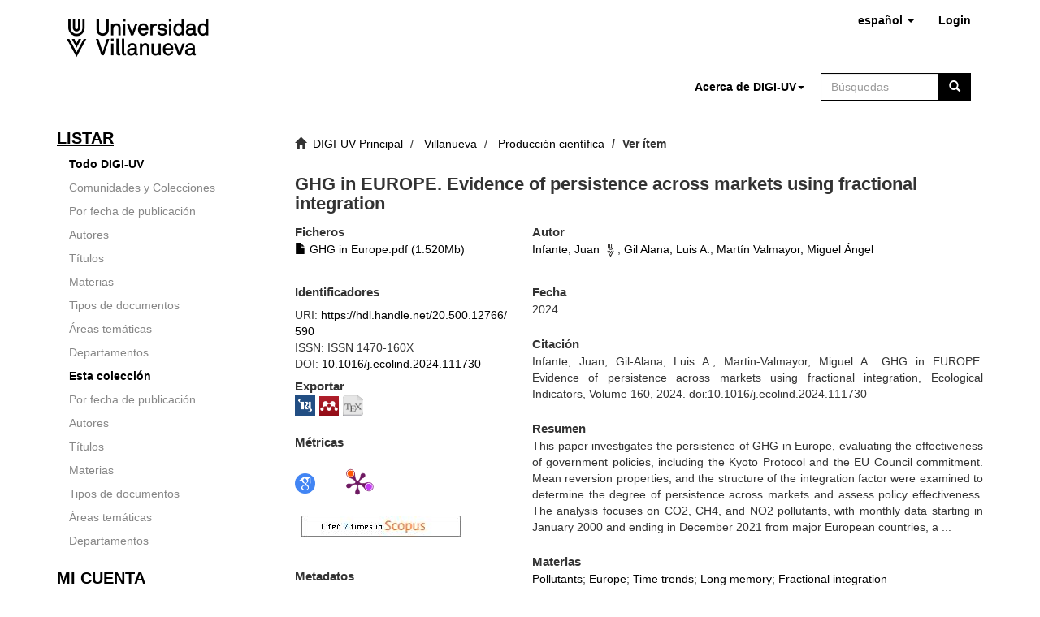

--- FILE ---
content_type: text/html;charset=utf-8
request_url: https://digiuv.villanueva.edu/handle/20.500.12766/590;jsessionid=F810C2E276D9E54657A5738C84EFCE4E
body_size: 6035
content:
<!DOCTYPE html>
            <!--[if lt IE 7]> <html class="no-js lt-ie9 lt-ie8 lt-ie7" lang="en"> <![endif]-->
            <!--[if IE 7]>    <html class="no-js lt-ie9 lt-ie8" lang="en"> <![endif]-->
            <!--[if IE 8]>    <html class="no-js lt-ie9" lang="en"> <![endif]-->
            <!--[if gt IE 8]><!--> <html class="no-js" lang="en"> <!--<![endif]-->
            <head><META http-equiv="Content-Type" content="text/html; charset=UTF-8">
<meta content="text/html; charset=UTF-8" http-equiv="Content-Type">
<meta content="IE=edge,chrome=1" http-equiv="X-UA-Compatible">
<meta content="width=device-width,initial-scale=1" name="viewport">
<link rel="shortcut icon" href="/themes/Mirage2/images/favicon.ico">
<link rel="apple-touch-icon" href="/themes/Mirage2/images/apple-touch-icon.png">
<meta name="Generator" content="DSpace 6.4_1.1.0">
<meta name="Author" content="Centro Universitario Villanueva">
<meta name="Copyright" content="Centro Universitario Villanueva">
<meta name="Publisher" content="Centro Universitario Villanueva">
<link href="/themes/Mirage2/styles/main.css" rel="stylesheet">
<link type="application/opensearchdescription+xml" rel="search" href="https://digiuv.villanueva.edu:443/open-search/description.xml" title="DSpace">
<script>
                //Clear default text of empty text areas on focus
                function tFocus(element)
                {
                if (element.value == ' '){element.value='';}
                }
                //Clear default text of empty text areas on submit
                function tSubmit(form)
                {
                var defaultedElements = document.getElementsByTagName("textarea");
                for (var i=0; i != defaultedElements.length; i++){
                if (defaultedElements[i].value == ' '){
                defaultedElements[i].value='';}}
                }
                //Disable pressing 'enter' key to submit a form (otherwise pressing 'enter' causes a submission to start over)
                function disableEnterKey(e)
                {
                var key;

                if(window.event)
                key = window.event.keyCode;     //Internet Explorer
                else
                key = e.which;     //Firefox and Netscape

                if(key == 13)  //if "Enter" pressed, then disable!
                return false;
                else
                return true;
                }
            </script><!--[if lt IE 9]>
            <script src="/themes/Mirage2/scripts/html5shiv.js"> </script>
            <script src="/themes/Mirage2/scripts/respond.min.js"> </script>
                <![endif]--><title>GHG in EUROPE. Evidence of persistence across markets using  fractional integration</title>
<link rel="schema.DCTERMS" href="http://purl.org/dc/terms/" />
<link rel="schema.DC" href="http://purl.org/dc/elements/1.1/" />
<meta name="DC.creator" content="Infante, Juan" />
<meta name="DC.creator" content="Gil Alana, Luis A." />
<meta name="DC.creator" content="Martín Valmayor, Miguel Ángel" />
<meta name="DCTERMS.dateAccepted" content="2024-02-26T09:34:44Z" scheme="DCTERMS.W3CDTF" />
<meta name="DCTERMS.available" content="2024-02-26T09:34:44Z" scheme="DCTERMS.W3CDTF" />
<meta name="DCTERMS.issued" content="2024" scheme="DCTERMS.W3CDTF" />
<meta name="DCTERMS.bibliographicCitation" content="Infante, Juan;  Gil-Alana, Luis A.;  Martin-Valmayor, Miguel A.:  GHG in EUROPE. Evidence of persistence across markets using fractional integration, Ecological Indicators, Volume 160, 2024. doi:10.1016/j.ecolind.2024.111730" xml:lang="es" />
<meta name="DC.identifier" content="ISSN 1470-160X" />
<meta name="DC.identifier" content="https://hdl.handle.net/20.500.12766/590" scheme="DCTERMS.URI" />
<meta name="DCTERMS.abstract" content="This paper investigates the persistence of GHG in Europe, evaluating the effectiveness of government policies, including the Kyoto Protocol and the EU Council commitment. Mean reversion properties, and the structure of the integration factor were examined to determine the degree of persistence across markets and assess policy effectiveness. The analysis focuses on CO2, CH4, and NO2 pollutants, with monthly data starting in January 2000 and ending in December 2021 from major European countries, and the US, Japan, Brazil, China, and India for comparison purposes. Empirical results show clear evidence of mean reversion in CO2 emissions observed across all countries, indicating certain degrees of stabilization. Similar patterns are seen for CH4, and NO2, observing reduced persistence of these pollutants; however not all countries exhibit mean reversion properties. Thus, these findings highlight policy progress in stabilizing GHG emissions, particularly for CO2, but underscore the need for further efforts to achieve a substantial emissions reduction." xml:lang="es" />
<meta name="DC.language" content="eng" xml:lang="es" scheme="DCTERMS.RFC1766" />
<meta name="DC.publisher" content="Elsevier" xml:lang="es" />
<meta name="DC.rights" content="Attribution-NonCommercial-NoDerivatives 4.0 Internacional" xml:lang="*" />
<meta name="DC.rights" content="http://creativecommons.org/licenses/by-nc-nd/4.0/" xml:lang="*" scheme="DCTERMS.URI" />
<meta name="DC.title" content="GHG in EUROPE. Evidence of persistence across markets using  fractional integration" xml:lang="es" />
<meta name="DC.type" content="journal article" xml:lang="es" />
<meta name="DC.description" content="Empresa" xml:lang="es" />
<meta name="DC.identifier" content="10.1016/j.ecolind.2024.111730" />
<meta name="DC.rights" content="open access" xml:lang="es" />
<meta name="DC.subject" content="Pollutants" xml:lang="es" />
<meta name="DC.subject" content="Europe" xml:lang="es" />
<meta name="DC.subject" content="Time trends" xml:lang="es" />
<meta name="DC.subject" content="Long memory" xml:lang="es" />
<meta name="DC.subject" content="Fractional integration" xml:lang="es" />
<meta name="citation_keywords" content="Pollutants; Europe; Time trends; Long memory; Fractional integration" />
<meta name="citation_title" content="GHG in EUROPE. Evidence of persistence across markets using  fractional integration" />
<meta name="citation_issn" content="ISSN 1470-160X" />
<meta name="citation_publisher" content="Elsevier" />
<meta name="citation_doi" content="10.1016/j.ecolind.2024.111730" />
<meta name="citation_language" content="eng" />
<meta name="citation_journal_title" content="Ecological Indicators" />
<meta name="citation_author" content="Infante, Juan" />
<meta name="citation_author" content="Gil Alana, Luis A." />
<meta name="citation_author" content="Martín Valmayor, Miguel Ángel" />
<meta name="citation_pdf_url" content="https://digiuv.villanueva.edu/bitstream/20.500.12766/590/1/GHG%20in%20Europe.pdf" />
<meta name="citation_date" content="2024" />
<meta name="citation_volume" content="160" />
<meta name="citation_abstract_html_url" content="https://digiuv.villanueva.edu/handle/20.500.12766/590" />
</head><body>
<header>
<div role="navigation" class="navbar navbar-default navbar-static-top">
<div class="container">
<div class="navbar-header">
<button data-toggle="offcanvas" class="navbar-toggle" type="button"><span class="sr-only">Cambiar navegaci&oacute;n</span><span class="icon-bar"></span><span class="icon-bar"></span><span class="icon-bar"></span></button><a class="navbar-brand" href="/"><img src="/themes/Mirage2/images/villanueva/logo-header-villanueva.png"></a>
<div class="navbar-header pull-right visible-xs hidden-sm hidden-md hidden-lg">
<ul class="nav nav-pills pull-left ">
<li class="dropdown" id="ds-about-xs">
<button data-toggle="dropdown" class="dropdown-toggle navbar-toggle navbar-link" role="button" href="#" id="about-dropdown-toggle-xs">Acerca de DIGI-UV<b class="caret"></b></button>
<ul data-no-collapse="true" aria-labelledby="about-dropdown-toggle-xs" role="menu" class="dropdown-menu pull-right">
<li role="presentation">
<a href="/page/aboutdigiuv">Acerca de</a>
</li>
<li role="presentation">
<a href="/page/openaccess">Pol&iacute;tica de acceso abierto institucional</a>
</li>
<li role="presentation">
<a href="/page/copyright">Derechos de autor</a>
</li>
<li role="presentation">
<a href="/static/pdf/selfarchive_es.pdf">Autoarchivo</a>
</li>
<li role="presentation">
<a href="/page/delegatearchive">Archivo delegado</a>
</li>
</ul>
</li>
<li class="dropdown" id="ds-language-selection-xs">
<button data-toggle="dropdown" class="dropdown-toggle navbar-toggle navbar-link" role="button" href="#" id="language-dropdown-toggle-xs"><b aria-hidden="true" class="visible-xs glyphicon glyphicon-globe"></b></button>
<ul data-no-collapse="true" aria-labelledby="language-dropdown-toggle-xs" role="menu" class="dropdown-menu pull-right">
<li role="presentation" class="disabled">
<a href="https://digiuv.villanueva.edu:443/handle/20.500.12766/590?locale-attribute=es">espa&ntilde;ol</a>
</li>
<li role="presentation">
<a href="https://digiuv.villanueva.edu:443/handle/20.500.12766/590?locale-attribute=en">English</a>
</li>
</ul>
</li>
<li>
<form method="get" action="/login" style="display: inline">
<button class="navbar-toggle navbar-link"><b aria-hidden="true" class="visible-xs glyphicon glyphicon-user"></b></button>
</form>
</li>
</ul>
</div>
</div>
<div class="navbar-header pull-right hidden-xs">
<ul class="nav navbar-nav pull-left">
<li class="dropdown" id="ds-language-selection">
<a data-toggle="dropdown" class="dropdown-toggle" role="button" href="#" id="language-dropdown-toggle"><span class="hidden-xs">espa&ntilde;ol&nbsp;<b class="caret"></b></span></a>
<ul data-no-collapse="true" aria-labelledby="language-dropdown-toggle" role="menu" class="dropdown-menu pull-right">
<li role="presentation" class="disabled">
<a href="?locale-attribute=es">espa&ntilde;ol</a>
</li>
<li role="presentation">
<a href="?locale-attribute=en">English</a>
</li>
</ul>
</li>
</ul>
<ul class="nav navbar-nav pull-left">
<li>
<a href="/login"><span class="hidden-xs">Login</span></a>
</li>
</ul>
<button type="button" class="navbar-toggle visible-sm" data-toggle="offcanvas"><span class="sr-only">Cambiar navegaci&oacute;n</span><span class="icon-bar"></span><span class="icon-bar"></span><span class="icon-bar"></span></button>
</div>
<div class="col-xs-12" id="search-container">
<div class="col-xs-12 col-sm-6 col-md-7 col-lg-8"></div>
<div class="col-xs-12 col-sm-6 col-md-5 col-lg-4">
<ul class="nav navbar-nav pull-left hidden-xs" id="about-dropdown">
<li id="ds-language-selection" class="dropdown">
<a id="about-dropdown-toggle" href="#" role="button" class="dropdown-toggle" data-toggle="dropdown"><span class="hidden-xs">Acerca de DIGI-UV<b class="caret"></b></span></a>
<ul class="dropdown-menu pull-right" role="menu" aria-labelledby="about-dropdown-toggle" data-no-collapse="true">
<li role="presentation">
<a href="/page/aboutdigiuv">Acerca de</a>
</li>
<li role="presentation">
<a href="/page/openaccess">Pol&iacute;tica de acceso abierto institucional</a>
</li>
<li role="presentation">
<a href="/page/copyright">Derechos de autor</a>
</li>
<li role="presentation">
<a href="/static/pdf/selfarchive_es.pdf">Autoarchivo</a>
</li>
<li role="presentation">
<a href="/page/delegatearchive">Archivo delegado</a>
</li>
</ul>
</li>
</ul>
<div class="ds-option-set" id="ds-search-option">
<form method="post" class="" id="ds-search-form" action="/discover">
<fieldset>
<div class="input-group">
<input placeholder="B&uacute;squedas" type="text" class="ds-text-field form-control" name="query"><span class="input-group-btn"><button title="Ir" class="ds-button-field btn btn-primary"><span aria-hidden="true" class="glyphicon glyphicon-search"></span></button></span>
</div>
<div class="radio hidden">
<label><input checked value="" name="scope" type="radio" id="ds-search-form-scope-all">Buscar en DIGI-UV</label>
</div>
<div class="radio hidden">
<label><input name="scope" type="radio" id="ds-search-form-scope-container" value="20.500.12766/3">Esta colecci&oacute;n</label>
</div>
</fieldset>
</form>
</div>
</div>
</div>
</div>
</div>
</header>
<div class="hidden" id="no-js-warning-wrapper">
<div id="no-js-warning">
<div class="notice failure">JavaScript is disabled for your browser. Some features of this site may not work without it.</div>
</div>
</div>
<div class="container" id="main-container">
<div class="row row-offcanvas row-offcanvas-right">
<div class="horizontal-slider clearfix">
<div role="navigation" id="sidebar" class="col-xs-6 col-sm-3 sidebar-offcanvas">
<div class="word-break hidden-print" id="ds-options">
<h2 class="ds-option-set-head  h6">Listar</h2>
<div id="aspect_viewArtifacts_Navigation_list_browse" class="list-group">
<a class="list-group-item active"><span class="h5 list-group-item-heading  h5">Todo DIGI-UV</span></a><a href="/community-list" class="list-group-item ds-option">Comunidades y Colecciones</a><a href="/browse?type=dateissued" class="list-group-item ds-option">Por fecha de publicaci&oacute;n</a><a href="/browse?type=author" class="list-group-item ds-option">Autores</a><a href="/browse?type=title" class="list-group-item ds-option">T&iacute;tulos</a><a href="/browse?type=subject" class="list-group-item ds-option">Materias</a><a href="/browse?type=type" class="list-group-item ds-option">Tipos de documentos</a><a href="/browse?type=area" class="list-group-item ds-option">&Aacute;reas tem&aacute;ticas</a><a href="/browse?type=department" class="list-group-item ds-option">Departamentos</a><a class="list-group-item active"><span class="h5 list-group-item-heading  h5">Esta colecci&oacute;n</span></a><a href="/handle/20.500.12766/3/browse?type=dateissued" class="list-group-item ds-option">Por fecha de publicaci&oacute;n</a><a href="/handle/20.500.12766/3/browse?type=author" class="list-group-item ds-option">Autores</a><a href="/handle/20.500.12766/3/browse?type=title" class="list-group-item ds-option">T&iacute;tulos</a><a href="/handle/20.500.12766/3/browse?type=subject" class="list-group-item ds-option">Materias</a><a href="/handle/20.500.12766/3/browse?type=type" class="list-group-item ds-option">Tipos de documentos</a><a href="/handle/20.500.12766/3/browse?type=area" class="list-group-item ds-option">&Aacute;reas tem&aacute;ticas</a><a href="/handle/20.500.12766/3/browse?type=department" class="list-group-item ds-option">Departamentos</a>
</div>
<h2 class="ds-option-set-head  h6">Mi cuenta</h2>
<div id="aspect_viewArtifacts_Navigation_list_account" class="list-group">
<a href="/login" class="list-group-item ds-option">Acceder</a><a href="/register" class="list-group-item ds-option">Registro</a>
</div>
<div id="aspect_viewArtifacts_Navigation_list_context" class="list-group"></div>
<div id="aspect_viewArtifacts_Navigation_list_administrative" class="list-group"></div>
<h2 class="ds-option-set-head  h6">Estad&iacute;sticas</h2>
<div id="aspect_statistics_Navigation_list_statistics" class="list-group">
<a href="/handle/20.500.12766/590/statistics" class="list-group-item ds-option">Ver Estad&iacute;sticas de uso</a>
</div>
<div>
<h2 class="ds-option-set-head h6">Acceso abierto</h2>
<div class="ds-option-set list-group" id="ds-openaccess-option">
<div>
<a href="https://creativecommons.org" target="_bank"><img src="/themes/Mirage2//images/villanueva/cc.logo.png"></a>
</div>
<div>
<a href="https://orcid.org" target="_bank"><img src="/themes/Mirage2//images/villanueva/orcid.logo.svg"></a>
</div>
<div>
<a href="http://sherpa.ac.uk/romeo/index.php?la=es" target="_bank"><img src="/themes/Mirage2//images/villanueva/sherpa_romeo.png"></a>
</div>
<div>
<a href="https://www.accesoabierto.net/dulcinea/" target="_bank"><img src="/themes/Mirage2//images/villanueva/dulcinea.jpg"></a>
</div>
</div>
</div>
</div>
</div>
<div class="col-xs-12 col-sm-12 col-md-9 main-content">
<div class="trail-wrapper hidden-print">
<div class="row">
<div class="col-xs-12">
<div class="breadcrumb dropdown visible-xs">
<a data-toggle="dropdown" class="dropdown-toggle" role="button" href="#" id="trail-dropdown-toggle">Ver &iacute;tem&nbsp;<b class="caret"></b></a>
<ul aria-labelledby="trail-dropdown-toggle" role="menu" class="dropdown-menu">
<li role="presentation">
<a role="menuitem" href="/"><i aria-hidden="true" class="glyphicon glyphicon-home"></i>&nbsp;
                        DIGI-UV Principal</a>
</li>
<li role="presentation">
<a role="menuitem" href="/handle/20.500.12766/1">Villanueva</a>
</li>
<li role="presentation">
<a role="menuitem" href="/handle/20.500.12766/3">Producci&oacute;n cient&iacute;fica</a>
</li>
<li role="presentation" class="disabled">
<a href="#" role="menuitem">Ver &iacute;tem</a>
</li>
</ul>
</div>
<ul class="breadcrumb hidden-xs">
<li>
<i aria-hidden="true" class="glyphicon glyphicon-home"></i>&nbsp;
                    <a href="/">DIGI-UV Principal</a>
</li>
<li>
<a href="/handle/20.500.12766/1">Villanueva</a>
</li>
<li>
<a href="/handle/20.500.12766/3">Producci&oacute;n cient&iacute;fica</a>
</li>
<li class="active">Ver &iacute;tem</li>
</ul>
</div>
</div>
</div>
<div>
<div id="aspect_artifactbrowser_ItemViewer_div_item-view" class="ds-static-div primary">
<!-- External Metadata URL: cocoon://metadata/handle/20.500.12766/590/mets.xml-->
<div class="item-summary-view-metadata">
<h2 class="page-header first-page-header">GHG in EUROPE. Evidence of persistence across markets using  fractional integration</h2>
<div class="row">
<div class="col-sm-4">
<div class="row">
<div class="col-xs-6 col-sm-12">
<div class="item-page-field-wrapper table word-break">
<h5>Ficheros</h5>
<div>
<a href="/bitstream/handle/20.500.12766/590/GHG%20in%20Europe.pdf?sequence=1&isAllowed=y"><i aria-hidden="true" class="glyphicon  glyphicon-file"></i> GHG in Europe.pdf (1.520Mb)</a>
</div>
</div>
</div>
</div>
<h5>Identificadores</h5>
<div class="simple-item-view-uri item-page-field-wrapper table">
<span>URI: <a href="https://hdl.handle.net/20.500.12766/590">https://hdl.handle.net/20.500.12766/590</a></span>
</div>
<div class="simple-item-view-uri item-page-field-wrapper table">
<span>ISSN: ISSN 1470-160X</span>
</div>
<div class="simple-item-view-uri item-page-field-wrapper table">
<span>DOI: <a target="_blank" href="https://dx.doi.org/10.1016/j.ecolind.2024.111730">10.1016/j.ecolind.2024.111730</a></span>
</div>
<div class="item-page-field-wrapper">
<div id="services-buttons">
<h5>Exportar</h5>
<span class="simple-view-icons"><a href="/ris/handle/20.500.12766/590" class="refworks_button"><img title="RIS" alt="RIS" class="export-icons" src="/themes/Mirage2/images/ris.png"></a></span><span class="simple-view-icons"><a target="_blank" href="https://www.mendeley.com/import/?url=https://hdl.handle.net/20.500.12766/590" class="refworks_button"><img title="Mendeley" alt="Mendeley" class="export-icons" src="/themes/Mirage2/images/mendeley.png"></a></span><span class="simple-view-icons"><a title="Bibtex" target="_blank" id="bibtex_logo" href="/bibtex/handle/20.500.12766/590"><img title="Bibtex" alt="Bibtex" class="export-icons" src="/themes/Mirage2/images/bibtex.png"></a></span>
</div>
</div>
<h5>M&eacute;tricas</h5>
<div class="itemSummaryView-DIM-metrics-wrapper">
<div>
<a id="googlecitations_link" target="_blank" href="https://scholar.google.com/scholar?as_occt=title&as_q=%22GHG in EUROPE. Evidence of persistence across markets using  fractional integration%22"><img src="/themes/Mirage2/images/villanueva/google_schoolar.png" id="item-view-google-schoolar"></a>
</div>
<div>
<span title="Dimensions Detail Page" data-style="large_rectangle" class="__dimensions_badge_embed__ simple-view-icons-citations" data-doi="10.1016/j.ecolind.2024.111730"></span><script charset="utf-8" src="https://badge.dimensions.ai/badge.js" async="true"></script>
</div>
<script src="//cdn.plu.mx/widget-popup.js" type="text/javascript"></script>
<div>
<a data-size="medium" data-popup="right" class="plumx-plum-print-popup" href="https://plu.mx/plum/a/?doi=10.1016/j.ecolind.2024.111730"></a>
</div>
<div>
<span id="citedBy" title="Scopus"><object height="50" data="https://api.elsevier.com/content/abstract/citation-count?doi=10.1016/j.ecolind.2024.111730&httpAccept=text/html&apiKey=03e4a7fb1c2220c9a96a32ead28dc819"></object></span>
</div>
</div>
<div class="simple-item-view-show-full item-page-field-wrapper table">
<h5>Metadatos</h5>
<a href="/handle/20.500.12766/590?show=full">Mostrar el registro completo del &iacute;tem</a>
</div>
</div>
<div class="col-sm-8">
<div class="row">
<div class="col-sm-10">
<div class="simple-item-view-authors item-page-field-wrapper table">
<h5 class="item-headers">Autor</h5>
<span><a href="/browse?authority=108&type=author">Infante, Juan</a><img class="logo-autoridad" alt="Autoridad Universidad Villanueva" title="Autoridad Universidad Villanueva" src="/themes/Mirage2/images/autoridades/autoridad.png"></span>; <span><a href="/browse?authority=6400625b-bff7-4046-b811-96a554201676&type=author">Gil Alana, Luis A.</a></span>; <span><a href="/browse?authority=561c9519-2693-4441-be89-187faae50d4b&type=author">Mart&iacute;n Valmayor, Miguel &Aacute;ngel</a></span>
</div>
</div>
</div>
<div class="simple-item-view-date word-break item-page-field-wrapper table">
<h5>Fecha</h5>2024</div>
<div class="simple-item-view-description item-page-field-wrapper table">
<h5>Citaci&oacute;n</h5>
<div>Infante, Juan;  Gil-Alana, Luis A.;  Martin-Valmayor, Miguel A.:  GHG in EUROPE. Evidence of persistence across markets using fractional integration, Ecological Indicators, Volume 160, 2024. doi:10.1016/j.ecolind.2024.111730</div>
</div>
<div class="simple-item-view-description item-page-field-wrapper table">
<h5>Resumen</h5>
<div>This paper investigates the persistence of GHG in Europe, evaluating the effectiveness of government policies, including the Kyoto Protocol and the EU Council commitment. Mean reversion properties, and the structure of the integration factor were examined to determine the degree of persistence across markets and assess policy effectiveness. The analysis focuses on CO2, CH4, and NO2 pollutants, with monthly data starting in January 2000 and ending in December 2021 from major European countries, a ...</div>
</div>
<div class="simple-item-view-description item-page-field-wrapper table">
<h5>Materias</h5>
<div>
<a href="/browse?type=subject&value=Pollutants">Pollutants</a>; <a href="/browse?type=subject&value=Europe">Europe</a>; <a href="/browse?type=subject&value=Time trends">Time trends</a>; <a href="/browse?type=subject&value=Long memory">Long memory</a>; <a href="/browse?type=subject&value=Fractional integration">Fractional integration</a>
</div>
</div>
<div class="simple-item-view-description item-page-field-wrapper table">
<h5>Departamentos</h5>
<div>
<a href="/browse?type=department&value=Empresa">Empresa</a>
</div>
</div>
<div class="simple-item-view-description item-page-field-wrapper table">
<h5>Tipo de documento</h5>
<div>journal article</div>
</div>
<div class="simple-item-view-collections item-page-field-wrapper table">
<h5>Colecciones</h5>
<ul class="ds-referenceSet-list">
<!-- External Metadata URL: cocoon://metadata/handle/20.500.12766/3/mets.xml-->
<li>
<a href="/handle/20.500.12766/3">Producci&oacute;n cient&iacute;fica</a>
</li>
</ul>
</div>
</div>
</div>
</div>
</div>
<div class="row" about="https://hdl.handle.net/20.500.12766/590">
<div class="col-sm-3 col-xs-12">
<a title="Attribution-NonCommercial-NoDerivatives 4.0 Internacional" alt="Attribution-NonCommercial-NoDerivatives 4.0 Internacional" href="http://creativecommons.org/licenses/by-nc-nd/4.0/" rel="license"><img class="img-responsive" src="/themes/Mirage2//images/creativecommons/cc-by-nc-nd.png" alt="Attribution-NonCommercial-NoDerivatives 4.0 Internacional"></a>
</div>
<div class="col-sm-8">
<span>Excepto si se se&ntilde;ala otra cosa, la licencia del &iacute;tem se describe como Attribution-NonCommercial-NoDerivatives 4.0 Internacional</span>
</div>
</div>
</div>
</div>
</div>
</div>
</div>
<div>
<footer>
<div>
<div class="col-xs-12 hidden-print">
<div class="col-xs-12" id="footer-redessociales">
<a href="http://facebook.com/UniversidadVillanueva" target="_blank"><img src="/themes/Mirage2//images/villanueva/facebook.png"></a><a href="https://www.linkedin.com/school/universidadvillanueva/" target="_blank"><img src="/themes/Mirage2//images/villanueva/linkedin.png"></a><a href="https://twitter.com/Univ_Villanueva" target="_blank"><img src="/themes/Mirage2//images/villanueva/twitter.png"></a>
</div>
<div class="col-xs-12">Todos los derechos reservados Universidad Villanueva 2020</div>
</div>
</div>
<a class="hidden" href="/htmlmap">&nbsp;</a>
<p>&nbsp;</p>
</footer>
</div>
<script type="text/javascript">
                         if(typeof window.publication === 'undefined'){
                            window.publication={};
                          };
                        window.publication.contextPath= '';window.publication.themePath= '/themes/Mirage2/';</script><script>if(!window.DSpace){window.DSpace={};}window.DSpace.context_path='';window.DSpace.theme_path='/themes/Mirage2/';</script><script src="/themes/Mirage2/scripts/theme.js"> </script>
</body></html>


--- FILE ---
content_type: text/html;charset=UTF-8
request_url: https://api.elsevier.com/content/abstract/citation-count?doi=10.1016/j.ecolind.2024.111730&httpAccept=text/html&apiKey=03e4a7fb1c2220c9a96a32ead28dc819
body_size: -19
content:
<a href="https://www.scopus.com/inward/citedby.uri?partnerID=HzOxMe3b&amp;scp=85185552473&amp;origin=inward" target="_blank"><image alt="cited by count" border="0" src="https://api.elsevier.com/content/abstract/citation-count?eid=2-s2.0-85185552473&amp;httpAccept=image%2Fjpeg&amp;apiKey=03e4a7fb1c2220c9a96a32ead28dc819"/></a>